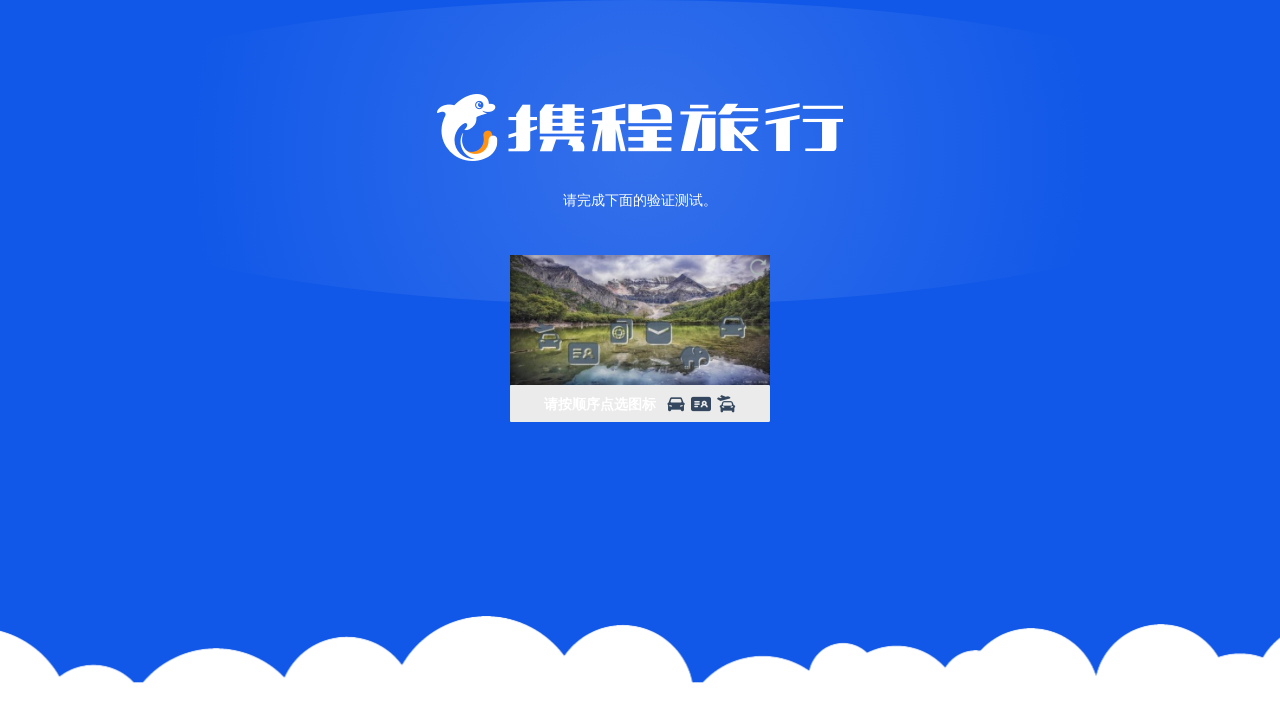

--- FILE ---
content_type: text/css
request_url: https://verify.ctrip.com/static/css/ctrip.css
body_size: 33424
content:
/**
 * Ctrip Css Code
 * http://www.ctrip.com/
 * Copyright(C) 2008 - 2016, Ctrip All rights reserved.
 * Version: 160330
 * Date: 2016-03-30
 */
body {
    font-family: "Helvetica Neue", Helvetica, Arial, microsoft yahei, sans-serif
}

.header {
    background: url("[data-uri]") no-repeat #daeafa;
    height: 148px
}

.foot {
    position: relative;
    min-height: 100px;
    font-family: 'MuseoSlab-100regular', helvetica, arial;
    font-size: 12px;
    color: #9b9b9b;
    padding-top: 47px;
    height: auto
}

.main-container {
    background: #1158e8;
    zoom: 1
}

.float-div {
    padding: 0;
    margin: 0
}

.valid-form img {
    vertical-align: middle
}


.image-pos {
    margin-left: 6%;
    _margin-left: 1%
}

.submit-btn {
    margin: 47px 0 0 0;
    text-align: center
}

.postagram-main .navbar {
    margin-bottom: 0;
    border: 0
}

.postagram-main .text-to-dl {
    zoom: 1;
    border-style: none;
    letter-spacing: 1px;
    width: 210px;
    font-size: 16px;
    height: 50px;
    padding: 10px 8px;
    text-indent: 10px;
    *text-indent: 0;
    color: #111;
    padding: 13px 8px
}

.postagram-main .text-app {
    margin-top: 10%
}

.postagram-main .text-app h2 {
    font-size: 30px
}

.btn-flat {
    margin-bottom: 7px;
    *margin-bottom: 0;
    padding: 6px 65px;
    background-color: orange;
    border: 0;
    color: #fff;
    text-align: center;
    text-decoration: none;
    height: 40px;
    cursor: pointer;
    display: inline-block;
    *height: 35px;
    -webkit-transition: .4;
    transition: .4
}

h1 {
    margin-bottom: .5em;
    color: #454545;
    font-size: 270%;
    line-height: 1;
    font-family: "GraublauSlab-Semibold", Helvetica, Arial, sans-serif
}

.message_box {
    text-align: left;
    box-sizing: border-box;
    display: none
}

.alert-danger {
    border-color: #dca7a7;
    background-image: -webkit-linear-gradient(top, #f2dede 0, #e7c3c3 100%);
    background-image: linear-gradient(to bottom, #f2dede 0, #e7c3c3 100%)
}

.alert {
    margin-bottom: 20px;
    margin-top: 10px;
    border: 1px solid transparent;
    border-radius: 4px;
    width: 345px
}

.text-danger {
    color: red;
    font-size: 12px;
    position: absolute;
    bottom: -43px;
    padding: 4px 0 4px 29px;
    background: white url(../images/errImg.png) no-repeat 10px 5px;
    height: 37px;
    width: 210px
}


.errormessageArrow {
    position: absolute;
    height: 0;
    width: 0;
    border: 7px solid;
    border-color: transparent transparent white;
    top: -14px;
    left: 17px
}

.container-fluid {
    margin-right: auto;
    margin-left: auto;
    padding-left: 0;
    padding-right: 0;
    min-height: 600px;
    position: relative
}

.refresh {
    background: url(../images/rotate.png) no-repeat;
    height: 17px;
    width: 17px;
    margin: 12px auto 0
}

.rotates {
    -webkit-animation: rotate 1s linear;
    animation: rotate 1s linear
}

@-webkit-keyframes rotate {
    from {
        -webkit-transform: rotate(0);
        transform: rotate(0)
    }
    to {
        -webkit-transform: rotate(360deg);
        transform: rotate(360deg)
    }
}

@keyframes rotate {
    from {
        -webkit-transform: rotate(0);
        transform: rotate(0)
    }
    to {
        -webkit-transform: rotate(360deg);
        transform: rotate(360deg)
    }
}

@media (max-width: 767px) {
    .head-img {
        position:relative;
        z-index:5;
        width: 80%;
        height: 0;
        padding-top: 40%;
        margin:0 auto;
        overflow:hidden;
        background: url(../images/ctrip.png) no-repeat center;
        background-size: contain;
    }

    .valid-form {
        margin: 0 auto 0;
        position: relative;
        height: 100%;
        padding-top: 15%;
        border-radius: 50%;
        width: 100%;
        background: -webkit-radial-gradient(circle, #3470eb 0, #1158e8 69%, #1158e8 100%);
        background: radial-gradient(circle, #3470eb 0, #1158e8 69%, #1158e8 100%)
    }

    .footImg {
        height: 50%;
        width: 100%;
        background: #1158e8 url(../images/bottomImg.png) no-repeat bottom;
        bottom: 0;
        position: fixed;
    }
}

@media (min-width: 768px) {
    .head-img {
        position:relative;
        z-index:5;
        width: 80%;
        height: 0;
        padding-top: 10%;
        margin:0 auto;
        overflow:hidden;
        background-size: auto;
        background: url(../images/ctrip.png) no-repeat center;
    }

    .valid-form {
        margin: 0 auto 0;
        position: relative;
        height: 100%;
        padding-top: 5%;
        border-radius: 50%;
        width: 100%;
        background: -webkit-radial-gradient(circle, #3470eb 0, #1158e8 69%, #1158e8 100%);
        background: radial-gradient(circle, #3470eb 0, #1158e8 69%, #1158e8 100%)
    }

    .footImg {
        height: 58%;
        width: 100%;
        background: #1158e8 url(../images/bottomImg.png) no-repeat bottom;
        bottom: 0;
        position: fixed;
    }
}

--- FILE ---
content_type: application/javascript
request_url: https://webresource.c-ctrip.com/ares2/risk/ubtrms/*/default/rms.js?v=2026121
body_size: -123
content:
!function(e){!function(e,t){setTimeout(function(){var t=document.createElement("script");t.type="text/javascript",t.id="rmsd__script",t.async=!0,t.src=e,t.crossOrigin="anonymous";var s=document.getElementsByTagName("script")[0];s.parentNode.insertBefore(t,s)},t)}("//webresource.c-ctrip.com/resaresonline/risk/ubtrms/dist/rms.9f7a8eef.js",10)}(window);